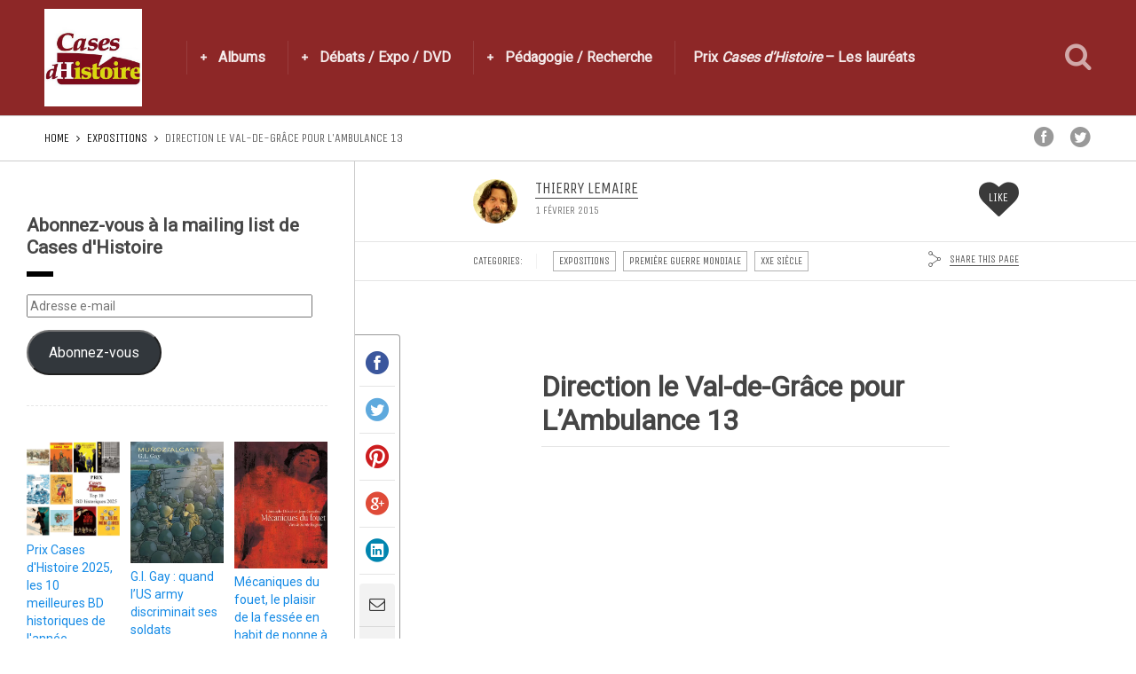

--- FILE ---
content_type: text/html; charset=utf-8
request_url: https://www.google.com/recaptcha/api2/aframe
body_size: 256
content:
<!DOCTYPE HTML><html><head><meta http-equiv="content-type" content="text/html; charset=UTF-8"></head><body><script nonce="tGOmUiczuRGf0jeGuafnFQ">/** Anti-fraud and anti-abuse applications only. See google.com/recaptcha */ try{var clients={'sodar':'https://pagead2.googlesyndication.com/pagead/sodar?'};window.addEventListener("message",function(a){try{if(a.source===window.parent){var b=JSON.parse(a.data);var c=clients[b['id']];if(c){var d=document.createElement('img');d.src=c+b['params']+'&rc='+(localStorage.getItem("rc::a")?sessionStorage.getItem("rc::b"):"");window.document.body.appendChild(d);sessionStorage.setItem("rc::e",parseInt(sessionStorage.getItem("rc::e")||0)+1);localStorage.setItem("rc::h",'1769254370426');}}}catch(b){}});window.parent.postMessage("_grecaptcha_ready", "*");}catch(b){}</script></body></html>

--- FILE ---
content_type: application/javascript
request_url: https://casesdhistoire.com/wp-content/themes/sun-by-osetin/assets/js/osetin-feature-post-lightbox.js?ver=2.1
body_size: 1165
content:
( function( $ ) {
  "use strict";
  $( function() {

    $('body').on('click', '.post-next-lightbox, .post-prev-lightbox', function(){
      var post_id = $(this).data('post-id');
      if($('.archive-item[data-post-id="'+ post_id +'"] .entry-title a').length){
        $('.archive-item[data-post-id="'+ post_id +'"] .entry-title a').first().click();
      }else{
        $('.archive-item[data-post-id="'+ post_id +'"] .archive-item-media').first().click();
      }
      return false;
    });

    $('body').on('click', '.lightbox-post-shadow, .close-lightbox-post', function(){
      $('.lightbox-post-w').remove();
      $('.lightbox-post-shadow').remove();
      $('.close-lightbox-post').remove();
      $('.post-prev-lightbox, .post-next-lightbox').remove();
    });


    $('.lightbox-tiles').on('click', '.archive-item-content-text, .entry-title a, .archive-item-media, .archive-item-read-more-btn a', function(){
      if(!$('.lightbox-post-shadow').length){
        $('body').append('<a href="#" class="close-lightbox-post"><i class="os-icon os-icon-cross2"></i></a><div class="lightbox-post-shadow"></div>');
      }
      $('.post-next-lightbox, .post-prev-lightbox, .lightbox-post-w').removeClass('make-visible');
      $('.lightbox-tiles article.archive-item').removeClass('loading-now');
      var $current_tile = $(this).closest('article.archive-item');
      var $next_tile = $current_tile.nextAll('article.archive-item:not(.magic-item-w):first');
      var $prev_tile = $current_tile.prevAll('article.archive-item:not(.magic-item-w):first');
      var post_id = $current_tile.data('post-id');
      $current_tile.addClass('loading-now');
      $.ajax({
          type: 'POST',
          url: ajaxurl,
          data: {
            "action": "sun_post_lightbox_process_request",
            "post_id" : post_id
          },
          dataType: "json",
          success: function(data){
            $('.lightbox-tiles article.archive-item').removeClass('loading-now');
            $('.main-search-form form').removeClass('search-loading');
            $('.lightbox-post-w').remove();
            $('.post-next-lightbox, .post-prev-lightbox').remove();
            if(data.status == 200){
              $('body').append(data.message);
              $('.close-lightbox-post').fadeIn(300);
              if($prev_tile.length){
                var prev_tile_post_id = $prev_tile.data('post-id');
                var prev_tile_title = $prev_tile.find('.entry-title a').text();
                if(!prev_tile_title){
                  prev_tile_title = $prev_tile.find('.archive-item-media-thumbnail').data('lightbox-caption');
                }
                var prev_tile_featured_image_url = $prev_tile.find('.archive-item-media').data('featured-image-url');
                $('body').append('<a href="#" data-post-id="' + prev_tile_post_id + '" class="post-prev-lightbox"><h4>'+ prev_tile_title +'</h4><div class="post-next-prev-image" style="background-image: url('+ prev_tile_featured_image_url +');"></div><div class="post-next-prev-nav-arrow"><i class="os-icon os-icon-angle-left"></i></div></a>');
              }else{
                $('.post-prev-lightbox').fadeOut(300, function(){ $(this).remove(); });
              }
              if($next_tile.length){

                var next_tile_post_id = $next_tile.data('post-id');
                var next_tile_title = $next_tile.find('.entry-title a').text();
                if(!next_tile_title){
                  next_tile_title = $next_tile.find('.archive-item-media-thumbnail').data('lightbox-caption');
                }
                if(!next_tile_title){
                  next_tile_title = $next_tile.find('.archive-item-content-text').text();
                }
                var next_tile_featured_image_url = $next_tile.find('.archive-item-media').data('featured-image-url');
                $('body').append('<a href="#" data-post-id="' + next_tile_post_id + '" class="post-next-lightbox"><div class="post-next-prev-nav-arrow"><i class="os-icon os-icon-angle-right"></i></div><div class="post-next-prev-image" style="background-image: url('+ next_tile_featured_image_url +');"></div><h4>'+ next_tile_title +'</h4></a>')
              }else{
                // last tile, but we need to check if infinite load exist
                $.fn.sun_infinite_scroll.load_next_posts();
                $('.post-next-lightbox').fadeOut(300, function(){ $(this).remove(); });
              }
              setTimeout(function(){
                $('.lightbox-post-w, .post-next-lightbox, .post-prev-lightbox').addClass('make-visible');
                $('.lightbox-post-w').perfectScrollbar({
                  includePadding: true,
                  suppressScrollX: true,
                  wheelPropagation: false,
                });
              }, 100);

            }else{
              $('body').append('<div class="autosuggest-items-shadow"></div><h3 class="no-results-augosuggest">'+data.message+'</h3>');
            }
          }
      });
      return false;
    });

  });
} )( jQuery );